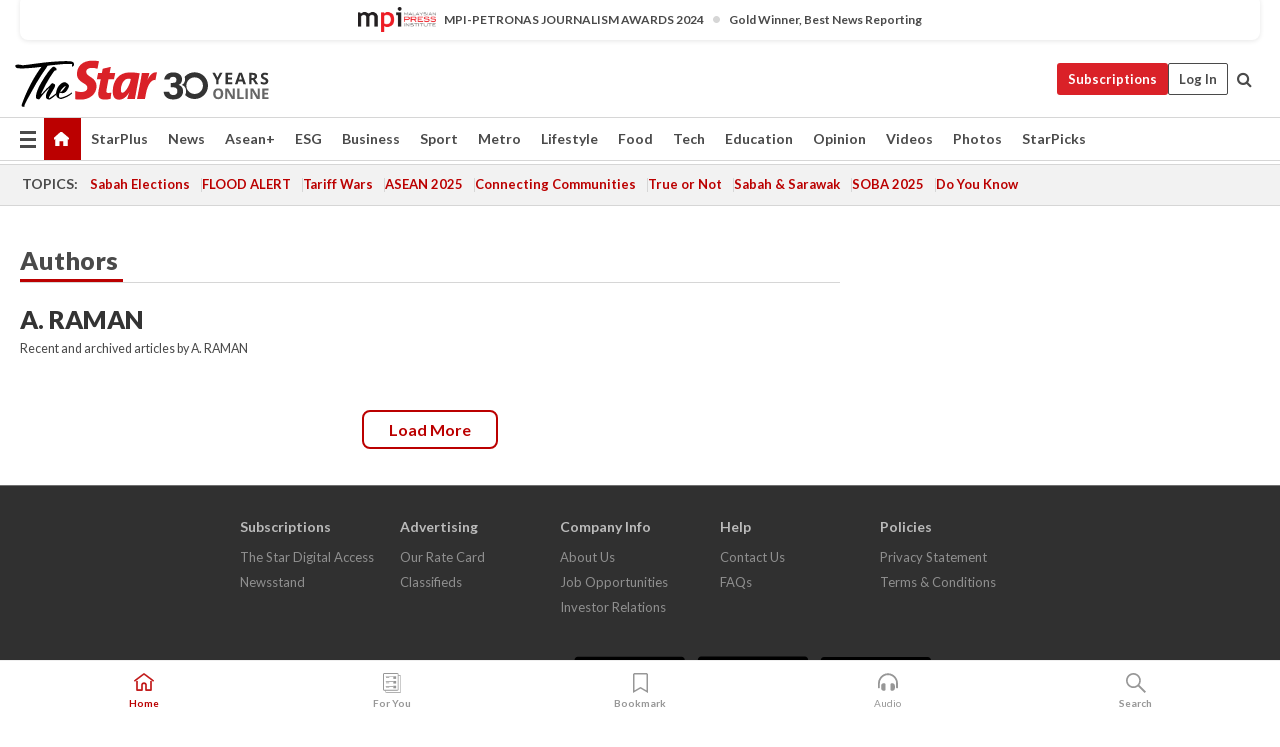

--- FILE ---
content_type: text/html; charset=utf-8
request_url: https://www.google.com/recaptcha/api2/aframe
body_size: 269
content:
<!DOCTYPE HTML><html><head><meta http-equiv="content-type" content="text/html; charset=UTF-8"></head><body><script nonce="pI_GzX2JpR3kbqL9ysAYVA">/** Anti-fraud and anti-abuse applications only. See google.com/recaptcha */ try{var clients={'sodar':'https://pagead2.googlesyndication.com/pagead/sodar?'};window.addEventListener("message",function(a){try{if(a.source===window.parent){var b=JSON.parse(a.data);var c=clients[b['id']];if(c){var d=document.createElement('img');d.src=c+b['params']+'&rc='+(localStorage.getItem("rc::a")?sessionStorage.getItem("rc::b"):"");window.document.body.appendChild(d);sessionStorage.setItem("rc::e",parseInt(sessionStorage.getItem("rc::e")||0)+1);localStorage.setItem("rc::h",'1769401546532');}}}catch(b){}});window.parent.postMessage("_grecaptcha_ready", "*");}catch(b){}</script></body></html>

--- FILE ---
content_type: application/javascript
request_url: https://a.cdp.asia/event?ec=pageview&ea=view&en=View%20Page&ev=1&dims=%7B%22users%22%3A%7B%22origin_source%22%3A%22The%20Star%20Online%22%7D%7D&portal_id=564891087&prop_id=564997745&cvar=%7B%22page_path%22%3A%22%2Fauthors%22%2C%22time_diff%22%3A0%2C%22keywords%22%3A%22A.%2BRAMAN%22%2C%22prop_id%22%3A%22564997745%22%2C%22visitor_type%22%3A%22new%22%2C%22is_webview%22%3Afalse%2C%22location_url%22%3A%22https%3A%2F%2Fwww.thestar.com.my%2Fauthors%3Fq%3DA.%2BRAMAN%22%2C%22ss_time%22%3A0%2C%22page_view_order%22%3A1%2C%22page_title%22%3A%22Authors%20%7C%20The%20Star%22%7D&context=%7B%22lang%22%3A%22en%22%7D&gt_ms=1631
body_size: 901
content:
_event_callback_data({"ver":"20251125","session_id":"6954657274574913","au_id":"214744561","type":"event","client_id":"214744561.1769401544","dgs":"","node":"vn01","au_gt":"1769401544212","pv_id":"1769401544212-214744561","n_client_id":1,"n_user":1,"ea":"view","aid":"","ec":"pageview","an_session":"zlzqzmznzlzmzkzhzkznzmzkznzqzizgzdzhziznzkznznzmzlzizdzizkzlzqznzjzizmznznzdzizdzizkzlzqznzjzizmznznzdzizkzlzqznzjzizmznznzdzizdzizgzgzmzdzjzd2g2azdzgzdzmzmzgzqzjzdzd2q26292g281u2g2a"});

--- FILE ---
content_type: application/javascript; charset=utf-8
request_url: https://fundingchoicesmessages.google.com/f/AGSKWxWPJlPQ4qgGtxtWVYdJZLZQ4wJGNi_UCKI0-GRfqtCjA9uY5ugPlmE50MlPif9Dj2SNIQoEsgEUiR6cxA80WKeFayDbkn34DvocwrfvcmDxZW4dHZI009bn6kwh0ZnXrnoLQtU2BZpNv9JjTFrAAEWfrzLfIz66rwvNlSZNSvKFCDtSo9Ym1ctt5C6g/_/jgcabd-detect-/headvert./adx160./sponsors_box./adbytes.
body_size: -1288
content:
window['9e9cafe0-767a-4d00-a777-3bae670cf6fe'] = true;